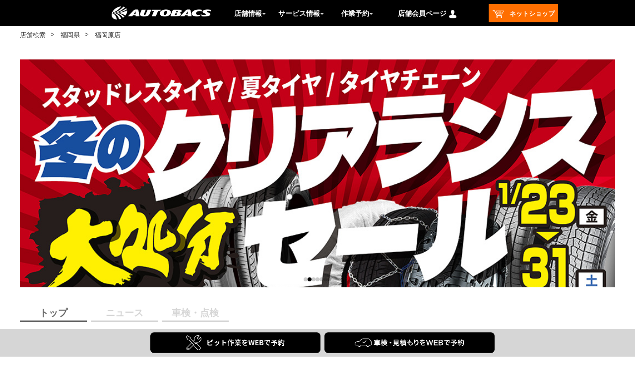

--- FILE ---
content_type: text/html;charset=UTF-8
request_url: https://shop.autobacs.com/ja/retail/shops/510772
body_size: 13926
content:
<!DOCTYPE html>
<html lang="ja">
<head>

	<title>
		&#12458;&#12540;&#12488;&#12496;&#12483;&#12463;&#12473; - &#31119;&#23713;&#21407;&#24215;&#65372;(&#31119;&#23713;&#30476;&#31119;&#23713;&#24066;&#26089;&#33391;&#21306;) - &#12488;&#12483;&#12503;</title>

	<meta http-equiv="Content-Type" content="text/html; charset=utf-8"/>
	<meta http-equiv="X-UA-Compatible" content="IE=edge">
	<meta charset="utf-8">
	<meta name="viewport" content="width=device-width, initial-scale=1, user-scalable=no">
	<meta name="format-detection" content="telephone=no">

	<meta property="og:title" content="&#12458;&#12540;&#12488;&#12496;&#12483;&#12463;&#12473; - &#31119;&#23713;&#21407;&#24215;&#65372;(&#31119;&#23713;&#30476;&#31119;&#23713;&#24066;&#26089;&#33391;&#21306;) - &#12488;&#12483;&#12503;">
	<meta property="og:type" content="website">
	<meta property="og:url" content="https://shop.autobacs.com/ja">
	<meta property="og:site_name" content="AUTOBACS.COM">
	<meta property="og:description" content="">
	<meta property="og:image" content="">
	<meta name="twitter:card" content="summary">
	

	<script src="https://polyfill.io/v3/polyfill.js?features=es5,es6,es7&flags=gated"></script>
	<script src="/_ui/responsive/common/js/swiper.min.js"></script>
	<script src="/_ui/responsive/common/js/ofi.min.js"></script>
	<script src="/_ui/responsive/common/js/custom_swiper.js"></script>
	<script src="/_ui/responsive/common/js/vue.min.js"></script>
	<script src="/_ui/responsive/common/js/custom_tools.js"></script>
	<script src="/_ui/responsive/common/js/axios.min.js"></script>
	<script src="/_ui/responsive/common/js/watcher.js"></script>
	<script src="https://cdnjs.cloudflare.com/ajax/libs/object-fit-images/3.2.4/ofi.min.js"></script>
	<script type="text/javascript" src="/_ui/shared/js/analyticsmediator.js"></script>
	<!--  AB7-3070: Loading tealeaf js file via different enviroments -->
	<script async src="/_ui/responsive/common/js/Tealeaf_PROD.js"></script>
		<!--  start tagmanager datalayer call -->
	



<script>
    

        window.dataLayer = window.dataLayer || [];
        window.dataLayer.push({
          'event' : 'page_view',
          'business_dept': '南日本事業部',
          'sales_dept': '南日本販売子会社',
          'shop': '福岡原店',
          'company': '（株）オートバックス南日本販売　福岡',
		  'shop_code': '510772'
        });

    
</script><script>(function(w,d,s,l,i){w[l]=w[l]||[];w[l].push({'gtm.start':
    new Date().getTime(),event:'gtm.js'});var f=d.getElementsByTagName(s)[0],
    j=d.createElement(s),dl=l!='dataLayer'?'&l='+l:'';j.async=true;j.src=
    'https://www.googletagmanager.com/gtm.js?id='+i+dl;f.parentNode.insertBefore(j,f);
    })(window,document,'script','dataLayer','GTM-P4KB3Z');</script>
<meta name="keywords" content="&#31119;&#23713;&#30476;,&#31119;&#23713;&#24066;&#26089;&#33391;&#21306;,&#24215;&#33303;&#24773;&#22577;,&#31119;&#23713;&#21407;&#24215;,&#12458;&#12540;&#12488;&#12496;&#12483;&#12463;&#12473;,&#12458;&#12540;&#12488;&#12496;&#12483;&#12463;&#12473;,&#36554;&#26908;,&#12458;&#12452;&#12523;&#20132;&#25563;,&#12463;&#12540;&#12509;&#12531;,">
<meta name="description" content="&#31119;&#23713;&#30476;,&#31119;&#23713;&#24066;&#26089;&#33391;&#21306;&#12456;&#12522;&#12450;&#12398;&#12463;&#12523;&#12510;&#12395;&#38306;&#12377;&#12427;&#12371;&#12392;&#12394;&#12425;&#12289;&#12458;&#12540;&#12488;&#12496;&#12483;&#12463;&#12473;&#12395;&#12362;&#20219;&#12379;&#12367;&#12384;&#12373;&#12356;&#12290;&#24403;&#24215;&#12384;&#12363;&#12425;&#12371;&#12381;&#21487;&#33021;&#12394;&#35914;&#23500;&#12394;&#21697;&#25539;&#12360;&#12392;&#12289;&#36554;&#26908;&#12539;&#12479;&#12452;&#12516;&#20132;&#25563;&#12539;&#12458;&#12452;&#12523;&#20132;&#25563;&#12394;&#12393;&#21508;&#31278;&#12469;&#12540;&#12499;&#12473;&#12513;&#12491;&#12517;&#12540;&#12434;&#21462;&#12426;&#25539;&#12360;&#12390;&#30342;&#27096;&#12398;&#12372;&#26469;&#24215;&#12434;&#12362;&#24453;&#12385;&#12375;&#12390;&#12362;&#12426;&#12414;&#12377;&#12290;">
<link rel="canonical" href="" />
	<link rel="shortcut icon" type="image/x-icon" media="all" href="/_ui/responsive/theme-ab7/images/autobacs.ico" />
		<link rel="stylesheet" type="text/css" href="//fonts.googleapis.com/css?family=Open+Sans:400,300,300italic,400italic,600,600italic,700,700italic,800,800italic|Oswald:700" />

<link rel="stylesheet" type="text/css" media="all" href="/_ui/addons/ab7retailaddon/responsive/common/css/ab7retailaddon.css"/>
		<link rel="stylesheet" type="text/css" media="all" href="/_ui/addons/ab7retailaddon/responsive/common/css/reset.css">
		<link rel="stylesheet" type="text/css" media="all" href="/_ui/addons/ab7retailaddon/responsive/common/css/style.css"/>
		
	




  







<!-- add below style to resolve iso unclickable-->
	<style>
		@media only screen and (max-width: 768px) {
			body {
				cursor: pointer;
			}
		}
	</style>
</head>

<body class="page-510772 pageType-Ab7RetailTopPage template-pages-addon--ab7retailaddon-pages-retail-toppage  smartedit-page-uid-510772 smartedit-page-uuid-eyJpdGVtSWQiOiI1MTA3NzIiLCJjYXRhbG9nSWQiOiJhYjdSZXRhaWxDb250ZW50Q2F0YWxvZyIsImNhdGFsb2dWZXJzaW9uIjoiT25saW5lIn0= smartedit-catalog-version-uuid-ab7RetailContentCatalog/Online  language-ja">
<noscript><iframe src="https://www.googletagmanager.com/ns.html?id=GTM-P4KB3Z"
    height="0" width="0"" style=""display:none;visibility:hidden"></iframe></noscript>
<meta name="viewport" content="width=device-width, initial-scale=1, user-scalable=no">

<div class="row no-margin top-header-content-wrapper flex-row">
	<div class="col-xs-12 col-md-12 col-lg-12 no-space row-itme">
		</div>
</div>

<header id="header" class="clearfix">
<div class="yCmsContentSlot ">
<div class="yCmsComponent">
<script
	src="https://ajax.googleapis.com/ajax/libs/jquery/3.2.1/jquery.min.js"></script>

<div class="headerLine">
	<div class="logoAreaBox">
		<div class="logoArea">
			<div class="burgerMenuIcon">
				<p>logoArea</p>
			</div>
			<div class="logoIcon">
				<a href="https://www.autobacs.com/"> <img id="logoIconImg" class="logoIconImg"
					alt="オートバックスドットコム、AUTOBACS.COM">
				</a>
			</div>
			<div class="menuCurrentLocation">
				<a href="/ja/retail"> <img
					id="menuCurrentLocationImg" class="menuCurrentLocationImg">
				</a>
			</div>
		</div>
	</div>
</div>
<nav class="drawer-nav">
	<div class="drawerClose">
		<img id="drawerCloseImg" class="drawerCloseImg">
	</div>
	<div class="drawer-menu">
		<div class="slideBox">
			<div id="slideMenuBlock">
				<div class="myMenuNotlogin">
						<div>
						<a
							href="/ja/login-cdc?url=https://shop.autobacs.com/ja/retail/shops/510772">
								<p>ログイン</p> </a>
							<a
								href="/ja/login-cdc?url=https://shop.autobacs.com/ja/retail/shops/510772">
								<p>新規アカウント登録</p>
							</a>
							
						</div>
					</div>
				<div class="menuHome">
					<ul class="column1">
						<li><a href="/ja/retail">店舗検索</a>
										</li>
								<li><a href="https://www.autobacs.com/store_static/index">店舗案内</a>
										</li>
								<li><a href="https://www.autobacs.com/store_static/store_event">店舗イベント</a>
										</li>
								<li><a href="https://www.shufoo.net/pntweb/categoryShopList/195800/">Webチラシ</a>
										</li>
								<li><a href="https://www.autobacs.com/membership/top.html">会員特典のご案内</a>
										</li>
								<li><a href="https://www.autobacs.com/static_html/shp/app/index.html">オートバックスアプリ</a>
										</li>
								<li><a href="https://www.autobacs.com/static_html/special/top.html">セール・キャンペーン・特集</a>
										</li>
								<li><a href="https://shop.autobacs.com/ja/"
							class="homeTop"> ネットショップ</a></li>
					</ul>
				</div>
				<div class="menuShop">
					<div>
						<p>
							作業予約</p>
					</div>
					<ul class="column1">
						<li><a href="https://yoyaku.autobacs.jp/pit_reserve/top.html">車検予約</a>
										</li>
								<li><a href="https://yoyaku.autobacs.jp/pit_reserve/top.html">作業（オイル交換・タイヤ交換等）予約</a>
										</li>
								<li><a href="https://www.autobacs.com/static_html/srv/qanda/top.html">車検、オイル・タイヤ交換Q & A</a>
										</li>
								</ul>
				</div>
				<div class="menuShop">
					<div>
						<p>
							サービス情報</p>
					</div>
					<ul class="column1">
						<li><a href="https://www.autobacs.com/static_html/srv/top.html">ピットサービスメニュー</a>
								</li>
						<li><a href="https://www.autobacs.com/static_html/srv/syaken/top.html">車検</a>
								</li>
						<li><a href="https://www.autobacs.com/static_html/srv/engineoil/top.html">オイル交換</a>
								</li>
						<li><a href="https://www.autobacs.com/static_html/srv/tire/top.html">タイヤ交換</a>
								</li>
						<li><a href="https://www.autobacs.com/static_html/srv/car_electronics/top.html">カーエレクトロニクス</a>
								</li>
						<li><a href="https://www.autobacs.com/static_html/srv/other/top.html">その他作業</a>
								</li>
						<li><a href="https://www.autobacs.com/static_html/srv/safe_check/top.html">無料安全点検</a>
								</li>
						<li><a href="https://www.autobacs.com/static_html/srv/qanda/top.html">ピットサービスよくある質問</a>
								</li>
						<li><a href="https://www.autobacs.com/static_html/srv/pitmovie/top.html">ピット動画</a>
								</li>
						<li><a href="https://www.autobacs.com/static_html/srv/abguys/top.html">AUTOBACS GUYS</a>
								</li>
						<li><a href="https://www.autobacs.com/static_html/cars/top.html">オートバックスカーズ（クルマ売買）</a>
								</li>
						</ul>
				</div>
			</div>
		</div>
	</div>
</nav>
<nav id="hd_upper">
	<div class="headerTopArea">
		<div class="headerSearchArea">
			<div class="catebox clearfix headerMenuSearch">

				<ul class="headerMenuList">
					<li class="newSitelogoLi">
						<div id="newSitelogo">
							<div>
								<a href="https://www.autobacs.com/"> <img
									alt="オートバックスドットコム、AUTOBACS.COM" id="imgLogo" class="imgLogo">
								</a>
							</div>
						</div>
					</li>
					<li id="storeInformation"
						class="backgroundMenuReserve headerstoreInformation headerReserveMenuLinkB">
						<span>店舗情報</span>
						<img alt="" id="pulldownImgStore" class="pulldownImgStore">

						<ol id="fitPopMenuReserve3" class="headerPullDownList">
							<li><a href="/ja/retail">店舗検索</a>
										</li>
								<li><a href="https://www.autobacs.com/store_static/index">店舗案内</a>
										</li>
								<li><a href="https://www.autobacs.com/store_static/store_event">店舗イベント</a>
										</li>
								<li><a href="https://www.shufoo.net/pntweb/categoryShopList/195800/">Webチラシ</a>
										</li>
								<li><a href="https://www.autobacs.com/membership/top.html">会員特典のご案内</a>
										</li>
								<li><a href="https://www.autobacs.com/static_html/shp/app/index.html">オートバックスアプリ</a>
										</li>
								<li><a href="https://www.autobacs.com/static_html/special/top.html">セール・キャンペーン・特集</a>
										</li>
								</ol>
					</li>
					<li id="fitPopParentGuide"
						class="backgroundMenuReserve fitSearchLiMenuGuide headerReserveMenuLinkB">

						<span>サービス情報</span> <img alt=""
						id="pulldownImgGuide" class="pulldownImgGuide">

						<ol id="fitPopGuide1" class="headerPullDownList">
							<li><a href="https://www.autobacs.com/static_html/srv/top.html">ピットサービスメニュー</a></li>
							<li><a href="https://www.autobacs.com/static_html/srv/syaken/top.html">車検</a></li>
							<li><a href="https://www.autobacs.com/static_html/srv/engineoil/top.html">オイル交換</a></li>
							<li><a href="https://www.autobacs.com/static_html/srv/tire/top.html">タイヤ交換</a></li>
							<li><a href="https://www.autobacs.com/static_html/srv/car_electronics/top.html">カーエレクトロニクス</a></li>
							<li><a href="https://www.autobacs.com/static_html/srv/other/top.html">その他作業</a></li>
							<li><a href="https://www.autobacs.com/static_html/srv/safe_check/top.html">無料安全点検</a></li>
							<li><a href="https://www.autobacs.com/static_html/srv/qanda/top.html">ピットサービスよくある質問</a></li>
							<li><a href="https://www.autobacs.com/static_html/srv/pitmovie/top.html">ピット動画</a></li>
							<li><a href="https://www.autobacs.com/static_html/srv/abguys/top.html">AUTOBACS GUYS</a></li>
							<li><a href="https://www.autobacs.com/static_html/cars/top.html">オートバックスカーズ（クルマ売買）</a></li>
							</ol>
					</li>
					<li id="fitPopParentReserve"
						class="backgroundMenuReserve fitSearchLiMenuReserve headerReserveMenuLinkB">

						<span>作業予約</span> 
								<img alt="" id="pulldownImgMenu" class="pulldownImgMenu">

						<ol id="fitPopMenuReserve2" class="headerPullDownList">
							<li><a href="https://yoyaku.autobacs.jp/pit_reserve/top.html">車検予約</a>
										</li>
								<li><a href="https://yoyaku.autobacs.jp/pit_reserve/top.html">作業（オイル交換・タイヤ交換等）予約</a>
										</li>
								<li><a href="https://www.autobacs.com/static_html/srv/qanda/top.html">車検、オイル・タイヤ交換Q & A</a>
										</li>
								</ol>
					</li>
					<li id="fitPopParentCustomer"
						class="backgroundMenuReserve fitSearchLiMenuCustomer headerReserveMenuLinkB">


						<span>店舗会員ページ</span>
							<img id="headTopImgCustomer0" class="headTopImgCustomer0"
								alt="マイページ">
							<ol id="fitPopMenuCustomer">
								<li><a
									href="/ja/login-cdc?url=https://shop.autobacs.com/ja/retail/shops/510772">
										ログイン</a></li>
								<li><a
									href="/ja/login-cdc?url=https://shop.autobacs.com/ja/retail/shops/510772">新規アカウント登録</a>
								</li>
							</ol>
						</li>
					<li>
					<div id="fitPopParentNetShop" class="headerNetshop">
						<a href="https://shop.autobacs.com/ja/"><span>
									<img id="headerNetshopImg" class="headerNetshopImg"
									alt="ネットショップ"> &nbsp;ネットショップ</span> </a>
					</div>
					</li>
				</ul>
			</div>
		</div>
	</div>
</nav></div></div><div class="row no-margin">
		<div class="yCmsContentSlot">
<div class="yCmsComponent yComponentWrapper">
<div id="headerNotice">
	</div>
</div></div></div>
</header>

<main
			data-currency-iso-code="JPY"
			id="contentsWidth">
			<section class="BreadList  js-retail-breadcrumb">
	<ul>
		<li>
						<a href="/ja/retail">
						店舗検索</a>
						</li>
		<li>
						<a href="/ja/retail/search/prefectures/JP-40">
						福岡県</a>
						</li>
		<li>
						福岡原店</li>
		</ul>
</section>
<a id="skip-to-content"></a>
			<div class="main__inner-wrapper">
				<div class="row no-margin">
			<div class="yCmsContentSlot">
<div class="yCmsComponent yComponentWrapper">
<head>
  <link rel="stylesheet" href="https://unpkg.com/swiper/swiper-bundle.min.css">
  <link rel="stylesheet" href="/_ui/addons/ab7retailaddon/responsive/theme-ab7retail/css/carousel.css">
</head>
<body>
	<!--  <div class="homepage-contents" id="homepage-contents-rotatingimagescomponent_510772">-->
	<div class="swiper-container" id="swiper">
		<div class="swiper-wrapper">
			<div class="swiper-slide">
							<img src="/medias/AB7RetailImage-00079011-ab7RetailMediaFormat?context=[base64]" alt="" class="mainPhoto"/>
						</div>	
					<div class="swiper-slide">
							<img src="/medias/-2xRGB.jpg?context=[base64]" alt="" class="mainPhoto"/>
						</div>	
					<div class="swiper-slide">
							<img src="/medias/-2xRGB.jpg?context=[base64]" alt="" class="mainPhoto"/>
						</div>	
					<div class="swiper-slide">
							<img src="/medias/top-shaken.jpg?context=bWFzdGVyfGltYWdlc3wyNjM3Mjd8aW1hZ2UvanBlZ3xhR0ZoTDJnMFpTODVOREkzTXpZNU9EVXlPVFU0TDNSdmNGOXphR0ZyWlc0dWFuQm58MzM4MWU1ZTZkYjhkZmM0YzdjNmY5ZjU2NTJiMzY1YWFhZDYwNmI3M2NlZjUxYWEwZDdhNjc4ZGQ0NmZlMjU2Yg" alt="" class="mainPhoto"/>
						</div>	
					<div class="swiper-slide">
							<img src="/medias/top-oil.png?context=bWFzdGVyfGltYWdlc3wyOTgyMjh8aW1hZ2UvcG5nfGFESTVMMmhsTlM4NU16YzFNVFF6TURNME9URXdMM1J2Y0Y5dmFXd3VjRzVufDNlOWYwYzY0OWVkMzQxMzEwYmI0ZDZiMTlkNzlhODI5ZmRiYzk2ZTUyMWU0Y2M4YmIwOTY1YjMzODExZDc2ZGY" alt="" class="mainPhoto"/>
						</div>	
					<div class="swiper-slide">
							<img src="/medias/top-recruit.png?context=bWFzdGVyfGltYWdlc3wxMTMzODAwfGltYWdlL3BuZ3xhR0kyTDJneFpTODVNell4TXpJd09UQXlOamcyTDNSdmNGOXlaV055ZFdsMExuQnVad3wzZGQ4OGVjZmRkMmFiZmUzMjRiYzc0ODI1MDRiNDdhY2JiZmE0MmI4OGJlYTkwZWNiYjIwMGM5MjI1MzlmYzEw" alt="" class="mainPhoto"/>
						</div>	
					<div class="swiper-slide" data-swiper-autoplay="5000">
								<img src="/medias/-4-2x-100.jpg?context=[base64] "alt="" class="mainPhoto"/>
							</div>
						</div>
	  <div class="swiper-pagination"></div>		  
	</div>
    <script src="https://unpkg.com/swiper/swiper-bundle.min.js"></script>
    <script src="/_ui/addons/ab7retailaddon/responsive/theme-ab7retail/js/carousel.js"></script>
</body></div><div class="yCmsComponent yComponentWrapper">
<nav class="storeMenu">
	<ul id="storeMenuList">
		<li><a href=""><span class="on">トップ</span></a></li>
		<li><a href="/ja/retail/shops/510772/news"><span>ニュース</span></a></li>
		<li><a href="/ja/retail/shops/510772/inspections"><span>車検・点検</span></a></li>
		</ul>
</div><div class="yCmsComponent yComponentWrapper">
<script type="text/javascript"
	src="/_ui/addons/ab7retailaddon/responsive/common/js/jquery-3.2.1.min.js"></script>
<script>
	"use strict";
	var pageUpdate = function pageUpdate() {
		initFunction();
	};
	if (typeof jQuery == "undefined") {
		window.onload = pageUpdate;
	} else {
		pageUpdate();
	}
	function initFunction(type){
		console.log("");
	}
</script>
<section id="storeBasicInfo" class="storeBasicInfo" data-retail-id="510772">
	<div>
		<div class="storeLogo">
			<img src="/medias/?context=bWFzdGVyfGltYWdlc3wxNTk1OHxpbWFnZS9qcGVnfGFEQTJMMmcyWXk4NU1UQTBOalExTWpJMk5USTJ8OTI3YWI5NTU0OTFkOTY4YmFiNzI3YTEwNTJiYTc0NTk2NzA2NThhMTkzZGQ0Mjk5YTdhMjkwYjc2ZDY2ZDE4ZQ">
			<h1>福岡原店</h1>
		</div>
		<div id="storeAlert" class="storeAlert">			
				<p>
					重要なお知らせ</p>
			
			<ul id="storeAlertList">
				<li><a class="textCutTitle" href="/ja/retail/shops/bulkdelivery/notices/1000000132343?r=510772">「冬のクリアランス大処分セール」開催！1/23～</a></li>
                        <li><a class="textCutTitle" href="/ja/retail/shops/bulkdelivery/notices/1000000107731?r=510772">「社員募集しています！」</a></li>
                        <li><a class="textCutTitle" href="/ja/retail/shops/510772/notices/1000000103168">車検満了日の2ヶ月前から車検が受けられます</a></li>
                        </ul>
			 <p id="storeAlertAndMore" class="storeAlertAndMore">
				<a href="/ja/retail/shops/510772/notices"> もっと見る</a>
			</p>
		</div>
		<div class="storeInfo">
			<table>
				<tr>
					<td>住所</td>
					<td>福岡県福岡市早良区原３－１７－２８</td>
				</tr>
				<tr>
					<td>電話番号</td>
					<td><div class="telNumPc">092-843-1811</div><div class="telNumSp"><a href="tel:092-843-1811">092-843-1811</a></div></td>
				</tr>
				<tr>
					<td>駐車場台数</td>
					<td>30台</td>
				</tr>
			</table>
		</div>
		<div class="mobileMap">
		<div class="storeMap">
			<div id="mapMobile"></div>
		</div>
		<div class="nowLoading">
			<div class="loadingicon">
				<img id="loadingIconImg" class="loadingIconImg">
			</div>
		</div>
		<div class="storeMapRootBtn">
			<a href="tel:092-843-1811" class="callTel">電話をする</a>
			<a href="https://www.google.com/maps/dir/?api=1&destination={オートバックス福岡原店}" target="_blank">
				ルートを見る</a>
			</div>
	</div>
		<div class="storeToriatukai">
			<div class="storeToriatukaiBtnArea dsplayPc">
				<div id="retail-flyer" class="retail-flyer">
					<ul>
						<a href="https://autobacsfukuoka.com/recruit">
								<li>オリジナルwebサイト</li>
							</a>
						<a href="/ja/retail/webflyer/510772" target="_blank"> Shufoo!チラシ</a>
						</ul>
				</div>
			</div>
			<div class="storeToriatukaiBtnArea dsplayMob">
				<div id="retail-flyer" class="retail-flyer">
					<ul>
						<a href="https://autobacsfukuoka.com/recruit">
								<li>
								<span>オリジナル</span>
										WEBサイト</li>
							</a>
						<a href="/ja/retail/webflyer/510772" target="_blank"> Shufoo!チラシ</a>
						</ul>
				</div>
			</div>
		</div>
	</div>
	<div class="pcMap">
		<div class="storeMap">
			<div id="map"></div>
		</div>
		<div class="nowLoading">
			<div class="loadingicon">
				<img id="loadingIconImg" class="loadingIconImg">
			</div>
		</div>
		<div class="storeMapRootBtn">
			<a href="tel:092-843-1811" class="callTel">電話をする</a>
			<a href="https://www.google.com/maps/dir/?api=1&destination={オートバックス福岡原店}" target="_blank">
				ルートを見る</a>
			</div>
	</div>
</section>

<script type="application/ld+json">
  {
    "@context": "https://schema.org/",
    "@type": "Localbusiness",
    "name": "福岡原店",
    "address":{
      "@type":"PostalAddress",
      "streetAddress":"原３－１７－２８",
      "addressLocality":"福岡市早良区",
      "addressRegion":"福岡県",
      "postalCode":"814-0022",
      "addressCountry":"JP"
     },
    "telephone":"+81-092-843-1811",
    "openingHoursSpecification":[
    {
    "@type":"OpeningHoursSpecification",
    "dayOfWeek":[
    "Monday",
    "Tuesday",
    "Wednesday",
    "Thursday",
    "Friday"
    ],
    "opens":"10:00",
    "closes":"19:00"
    }
    ,
    {
    "@type":"OpeningHoursSpecification",
    "dayOfWeek":[
    "Saturday"
    ],
    "opens":"10:00",
    "closes":"19:00"
    }
    ,
    {
    "@type":"OpeningHoursSpecification",
    "dayOfWeek":[
    "Sunday"
    ],
    "opens":"10:00",
    "closes":"19:00"
    }
    ],
    "url":"https://shop.autobacs.com/ja/retail/shops/510772",
    "image":"https://shop.autobacs.com/medias/AB7RetailImage-00079011-ab7RetailMediaFormat?context=[base64]"
  }
</script></div><div class="yCmsComponent yComponentWrapper">
<script type="text/javascript"
	src="/_ui/addons/ab7retailaddon/responsive/common/js/jquery-3.2.1.min.js"></script>
<script type="text/javascript"
	src="/_ui/addons/ab7retailaddon/responsive/common/js/calendar.js"></script>
<section class="storeCalendar">
	<h2>
		<span>営業時間・カレンダー</span>
	</h2>
	<div class="storeCalendarLayout">
		<div class="storeTIme">
			<h3>営業時間</h3>
			<div class="storeTime">
				<table>
					<tbody id="storeTimeTbl">
					</tbody>
				</table>
			</div>
			</div>
		<div class="storeCloseDay">
			<h3>営業カレンダー</h3>
			<div class="calendarTable">
				<div class="arrowLeft"></div>
				<div class="arrowRight"></div>
				<div class="calendars"></div>

			</div>
			<div class="closeDay">
				<ul id=specialDayDescription>
				</ul>
			</div>
			<div class="closeText">
			</div>
		</div>
	</div>
</section>

<section class="serviceInfo">
	<h2>
		<span> サービス・設備情報</span>
	</h2>
	<div class="serviceInfoArea">
		<div>
			<h3>
				併設サービス</h3>
			<div class="serviceIcon">
					<ul>
					<li>
								<img src="/medias/logo-cars-square-BK-line.svg?context=[base64]">
								<div>
									<div>オートバックスカーズ</div>
									<div>車買取・販売</div>
								</div>
							</li>
					</ul>
					</div>
			<h3>
				設備情報</h3>
			<div class="setubiIcon">
					<ul>
						<li>
								  <img src="/medias/icon-Vending.png?context=bWFzdGVyfHJvb3R8MTQ5OXxpbWFnZS9wbmd8YUdVeEwyZ3hZUzg1TXpBd01qQXdNVEk0TlRReUwybGpiMjVmVm1WdVpHbHVaeTV3Ym1jfDIxODE2MzdjNDdjMWVjMzQ4NTY4OWVhYTVjMzRkZTEzNjE5MjI5NTc5MTBmNmFlZThiZDFhZWU0ZTFiZDE0YWY">
								  <p class="setubiIconName">自動販売機</p>
								   </li>
								 <li>
								  <img src="/medias/?context=bWFzdGVyfGltYWdlc3wzNjA2fGltYWdlL2dpZnxhRGM0TDJoallpODVNVEEwTmpRME5UTTRNems0fDI2NTVjZjNmMGJiNzBhYjE2NGViMmRkM2Q5MjAzNTUyOGZhZWU0MWU3ZmI3NDFmMDk3NGYyNGJhZGY1NGQ2YWU">
								  <p class="setubiIconName">キッズコーナー</p>
								   </li>
								 </ul>
					</div>
			</div>
		<div>
			<div class="pitServeice">
                <h3>ピットサービス</h3>
                <ul>
                        <li class="modalIconPitService" id="0100">車検</li>
                        <a class="modalIconPitService" id="0200" href="./510772/inspections">車検費用・特典についてはこちら</a>
                        <li class="modalIconPitService" id="0300">タイヤ・ホイール関連</li>
                        <li class="modalIconPitService" id="0400">メンテナンス関連</li>
                        <li class="modalIconPitService" id="0500">ドレスアップ・チューニング関連</li>
                        <li class="modalIconPitService" id="0600">板金塗装</li>
                        <li class="modalIconPitService" id="0700">オイル・フルード交換関連</li>
                        <li class="modalIconPitService" id="0800">カーオーディオビジュアル関連</li>
                        <li class="modalIconPitService" id="0900">⾞内外リフレッシュ</li>
                        </ul>
                </div>
			<div class="sideNaviMenuSportsPit selected">
                <div class="containerr">
                    <div class="innerr">
                        <section class="modall">
                            <p class="closeBtn">
                                <span>×</span>
                            </p>
                            <div class="iconBlock">
                                    <ul class="popupPitServiceMenu" id="0100">
                                        <li><a href="https://www.autobacs.com/static_html/syaken/index.html">車検</a></li>
                                        <li><a href="https://www.autobacs.com/static_html/shp/maintenance_pack/index.html">メンテナンスパック</a></li>
                                        <li><a href="https://www.autobacs.com/static_html/syaken/hosyou.html">安心3つ星補償</a></li>
                                        </ul>
                                </div>
                            <div class="iconBlock">
                                    <ul class="popupPitServiceMenu" id="0200">
                                        <li><a href="https://www.autobacs.com/static_html/srv/pit.html#pitCheck-1">法定12ヶ月点検</a></li>
                                        <li><a href="https://www.autobacs.com/static_html/srv/pit.html#pitCheck-2">タイヤ点検</a></li>
                                        <li><a href="https://www.autobacs.com/static_html/srv/pit.html#pitCheck-3">エンジンオイル点検</a></li>
                                        <li><a href="https://www.autobacs.com/static_html/srv/pit.html#pitCheck-4">バッテリー点検</a></li>
                                        <li><a href="https://www.autobacs.com/static_html/srv/pit.html#pitCheck-5">ワイパー点検</a></li>
                                        <li><a href="https://www.autobacs.com/static_html/srv/pit.html#pitCheck-6">ライト回り点検</a></li>
                                        </ul>
                                </div>
                            <div class="iconBlock">
                                    <ul class="popupPitServiceMenu" id="0300">
                                        <li><a href="https://www.autobacs.com/static_html/srv/pit.html#pitTire-1">タイヤ・ホイール交換</a></li>
                                        <li><a href="https://www.autobacs.com/static_html/srv/pit.html#pitTire-2">ホイールバランス調整</a></li>
                                        <li><a href="https://www.autobacs.com/static_html/srv/pit.html#pitTire-3">ゴムバルブ交換</a></li>
                                        <li><a href="https://www.autobacs.com/static_html/srv/pit.html#pitTire-4">窒素ガス充填・補充</a></li>
                                        <li><a href="https://www.autobacs.com/static_html/srv/pit.html#pitTire-5">タイヤローテーション</a></li>
                                        <li><a href="https://www.autobacs.com/static_html/srv/pit.html#pitTire-6">タイヤ履き替え</a></li>
                                        <li><a href="https://www.autobacs.com/static_html/srv/pit.html#pitTire-7">パンク修理</a></li>
                                        <li><a href="https://www.autobacs.com/static_html/srv/pit.html#pitTire-8">お持込みタイヤ・ホイール交換</a></li>
                                        <li><a href="https://www.autobacs.com/static_html/shp/tire-storage/top.html">タイヤ保管サービス</a></li>
                                        <li><a href="https://www.autobacs.com/static_html/shp/puncture/top.html">あんしんタイヤ補償</a></li>
                                        </ul>
                                </div>
                            <div class="iconBlock">
                                    <ul class="popupPitServiceMenu" id="0400">
                                        <li><a href="https://www.autobacs.com/static_html/srv/pit.html#pitMaintenance-1">エアーフィルター交換</a></li>
                                        <li><a href="https://www.autobacs.com/static_html/srv/pit.html#pitMaintenance-2">バッテリー交換</a></li>
                                        <li><a href="https://www.autobacs.com/static_html/srv/pit.html#pitMaintenance-3">クーラント交換</a></li>
                                        <li><a href="https://www.autobacs.com/static_html/srv/pit.html#pitMaintenance-4">スパークプラグ交換</a></li>
                                        <li><a href="https://www.autobacs.com/static_html/srv/pit.html#pitMaintenance-5">燃料ライン洗浄</a></li>
                                        <li><a href="https://www.autobacs.com/static_html/srv/pit.html#pitMaintenance-6">ワイパーブレード交換</a></li>
                                        <li><a href="https://www.autobacs.com/static_html/srv/pit.html#pitMaintenance-7">ワイパーゴム交換</a></li>
                                        <li><a href="https://www.autobacs.com/static_html/srv/pit.html#pitMaintenance-8">ブレーキパッド交換</a></li>
                                        <li><a href="https://www.autobacs.com/static_html/srv/pit.html#pitMaintenance-9">ブレーキローター交換</a></li>
                                        <li><a href="https://www.autobacs.com/static_html/srv/pit.html#pitMaintenance-11">ドライブシャフトブーツ交換</a></li>
                                        <li><a href="https://www.autobacs.com/static_html/srv/pit.html#pitMaintenance-12">クラッチ交換</a></li>
                                        <li><a href="https://www.autobacs.com/static_html/srv/pit.html#pitMaintenance-13">ベルト交換</a></li>
                                        </ul>
                                </div>
                            <div class="iconBlock">
                                    <ul class="popupPitServiceMenu" id="0500">
                                        <li><a href="https://www.autobacs.com/static_html/srv/pit.html#pitDressup-2">マフラー取付</a></li>
                                        <li><a href="https://www.autobacs.com/static_html/srv/pit.html#pitDressup-3">ショックアブソーバー交換・スプリング交換</a></li>
                                        <li><a href="https://www.autobacs.com/static_html/srv/pit.html#pitDressup-4">デイランプ取付</a></li>
                                        <li><a href="https://www.autobacs.com/static_html/srv/pit.html#pitDressup-5">レーダー探知機取付</a></li>
                                        <li><a href="https://www.autobacs.com/static_html/srv/pit.html#pitDressup-6">エンジンスターター取付</a></li>
                                        <li><a href="https://www.autobacs.com/static_html/srv/pit.html#pitDressup-7">盗難警報器取付</a></li>
                                        <li><a href="https://www.autobacs.com/static_html/srv/pit.html#pitDressup-8">スポーツシート取付</a></li>
                                        <li><a href="https://www.autobacs.com/static_html/srv/pit.html#pitDressup-9">シートカバー取付</a></li>
                                        <li><a href="https://www.autobacs.com/static_html/srv/pit.html#pitDressup-10">キャリア・ルーフボックス取付</a></li>
                                        <li><a href="https://www.autobacs.com/static_html/srv/pit.html#pitDressup-11">ホーン取付</a></li>
                                        <li><a href="https://www.autobacs.com/static_html/srv/pit.html#pitDressup-12">各種ライト・バルブ交換</a></li>
                                        </ul>
                                </div>
                            <div class="iconBlock">
                                    <ul class="popupPitServiceMenu" id="0600">
                                        <li><a href="https://www.autobacs.com/static_html/srv/pit.html#pitSheetmetal">板金塗装</a></li>
                                        </ul>
                                </div>
                            <div class="iconBlock">
                                    <ul class="popupPitServiceMenu" id="0700">
                                        <li><a href="https://www.autobacs.com/static_html/srv/pit.html#pitOil-1">エンジンオイル交換</a></li>
                                        <li><a href="https://www.autobacs.com/static_html/srv/pit.html#pitOil-2">オイルフィルター交換</a></li>
                                        <li><a href="https://www.autobacs.com/static_html/srv/pit.html#pitOil-3">エンジン内部洗浄</a></li>
                                        <li><a href="https://www.autobacs.com/static_html/srv/pit.html#pitOil-5">オートマチックオイル交換</a></li>
                                        <li><a href="https://www.autobacs.com/static_html/srv/pit.html#pitOil-6">マニュアルミッションオイル交換</a></li>
                                        <li><a href="https://www.autobacs.com/static_html/srv/pit.html#pitOil-7">ブレーキフルード交換</a></li>
                                        </ul>
                                </div>
                            <div class="iconBlock">
                                    <ul class="popupPitServiceMenu" id="0800">
                                        <li><a href="https://www.autobacs.com/static_html/srv/pit.html#pitAudio-1">カーナビ取付</a></li>
                                        <li><a href="https://www.autobacs.com/static_html/srv/pit.html#pitAudio-2">ETC車載器取付</a></li>
                                        <li><a href="https://www.autobacs.com/static_html/srv/pit.html#pitAudio-3">オーディオ取付</a></li>
                                        <li><a href="https://www.autobacs.com/static_html/srv/pit.html#pitAudio-4">ドライブレコーダー取付</a></li>
                                        <li><a href="https://www.autobacs.com/static_html/srv/pit.html#pitAudio-5">スピーカー取付</a></li>
                                        <li><a href="https://www.autobacs.com/static_html/srv/pit.html#pitAudio-6">リアモニター取付</a></li>
                                        <li><a href="https://www.autobacs.com/static_html/srv/pit.html#pitAudio-8">お持込みカーAV取付</a></li>
                                        </ul>
                                </div>
                            <div class="iconBlock">
                                    <ul class="popupPitServiceMenu" id="0900">
                                        <li><a href="https://www.autobacs.com/static_html/srv/pit.html#pitRefresh-1">エアコン消臭除菌</a></li>
                                        <li><a href="https://www.autobacs.com/static_html/srv/pit.html#pitRefresh-2">エアコンフィルター交換</a></li>
                                        <li><a href="https://www.autobacs.com/static_html/srv/pit.html#pitRefresh-3">エアコンガスクリーニング</a></li>
                                        <li><a href="https://www.autobacs.com/static_html/srv/pit.html#pitRefresh-4">ボディーコーティング</a></li>
                                        <li><a href="https://www.autobacs.com/static_html/srv/pit.html#pitRefresh-6">ガラス交換</a></li>
                                        <li><a href="https://www.autobacs.com/static_html/srv/pit.html#pitRefresh-7">ガラスリペア</a></li>
                                        <li><a href="https://www.autobacs.com/static_html/srv/pit.html#pitRefresh-10">ウィンドウフィルム施工</a></li>
                                        <li><a href="https://www.autobacs.com/static_html/srv/pit.html#pitRefresh-11">ヘッドライトポリッシュ</a></li>
                                        <li><a href="https://www.autobacs.com/static_html/srv/pit.html#pitRefresh-12">ヘッドライトコーティング</a></li>
                                        <li><a href="https://www.autobacs.com/static_html/srv/pit.html#pitRefresh-13">車内消臭・除菌</a></li>
                                        <li><a href="https://www.autobacs.com/static_html/srv/pit.html#pitRefresh-14">ルームクリーニング</a></li>
                                        <li><a href="https://www.autobacs.com/static_html/srv/pit.html#pitRefresh-15">ボディーアンダーコーティング</a></li>
                                        <li><a href="https://www.autobacs.com/static_html/srv/pit.html#pitRefresh-16">ハブクリアコーティング</a></li>
                                        </ul>
                                </div>
                            </section>
                    </div>
                </div>
			</div>
			<div class="pitServeiceYoyakuBtn">
				<ul>
					<li>
							<a href="https://pityoyaku.autobacs.com/?p2=510772">
								ピット作業をWEBで予約</a>
						</li>
					<li>
							<a href="https://pityoyaku.autobacs.com/?p10=003&p2=510772">
								車検をWEBで予約</a>
						</li>
					<li>
							<a id="carPurchaseWebAlign" href="https://pityoyaku.autobacs.com/?p10=021&p11=101&p2=510772">
								<img id="carPurchaseWeb" class="carPurchaseWeb">
							</a>
						</li>
				   </ul>
			</div>
			<div class="pitMenuBtn">
			<a class="pitmenu" href="https://www.autobacs.com/pityoyaku/index.html" >WEB予約から当日までの流れ</a>
			</div>
			<div class="setubiIconTire">
				<div class="tireStorage">		
						<h3>
							タイヤ保管サービス</h3>
						<p>タイヤ保管サービスをご利用中のタイヤ交換は、こちらの専用ページからご予約をお願いします。</p>
						<a class="abtTireStorage" href="https://www.autobacs.com/static_html/shp/tire-storage/top.html">タイヤ保管サービスとは</a>
						<ul class="tireStorageBtn">
							<li>
									<a href="https://yoyaku.autobacs.jp/pit_reserve/tirehokan/">
										<span>ご利用中のお客様専用</span>
										タイヤ返却・交換予約</a>
							</li>
						</ul>				
				</div>
			</div>
			</div>
	</div>
</section>
</div><div class="yCmsComponent yComponentWrapper">
<section class="storeNews">
<h2>
            <span> 店舗からのお知らせ</span>
        </h2>
	</section></div><div class="yCmsComponent yComponentWrapper">
<section class="storeNews">
    <div class="storeNewsArea">
			<h3>
				ニュース</h3>
			<div class="storeArticleTag">
				<ul>
					<!-- <a href="">
						 <li>tag</li> 
					</a> -->
				</ul>
			</div>
			<div id="storeArticle" class="storeArticle">
				<ul id="storeArticleList">
					<a href="/ja/retail/shops/510772/news/1000000136712" class="articleUnit">
                        <li>
								<span class="photo">
									<img src="/medias/sekohan-cl.jpg?context=bWFzdGVyfGltYWdlc3wzNjM1ODh8aW1hZ2UvanBlZ3xhRGc1TDJnNVlTODVOREkzTkRBek1EYzVOekV3TDNObGEyOW9ZVzVmWTJ3dWFuQm58YTFhYTFjMGE5ZWJkNTNmZWEwNTA2OWIzNDM1MzQyY2Q2YWRiMzA4NzU2NTk0MTE4ZDBlYTg1NWNkNmI3NGQxOQ" /> 
									
								</span>
								<div>
								<p class="articleDate">
										2026/01/21</p>
									
									<h4 class="textCutTitle">下取・買取増額！「春のクリアランスキャンペーン」1/23～3/8</h4>
									
									<!-- <ul class="storeArticleTag2">
										<li>tag</li>
										<li>tag</li>
									</ul> -->
									
								</div>
								<div class="summary">
								<p class="textCut"> 新品をお買上の際に不要になるアルミホイールやタイヤチェーンの下取りが、今ならお得!!</p>
								</div>
							</li>
						</a>
					<a href="/ja/retail/shops/510772/news/1000000136708" class="articleUnit">
                        <li>
								<span class="photo">
									<img src="/medias/sekohan-cl.jpg?context=bWFzdGVyfGltYWdlc3wzNjM1ODh8aW1hZ2UvanBlZ3xhRGt5TDJobU5pODVOREkzTkRBeU5EZzVPRGcyTDNObGEyOW9ZVzVmWTJ3dWFuQm58ZGZjZmQ3MmM1MDgxMGE4OTQzNzliYzFlYzE0NDZkYmMzYjY1YzhhNWM5OGEzYTBhNWVkZjgxMzM3NWFhOWY3MQ" /> 
									
								</span>
								<div>
								<p class="articleDate">
										2026/01/21</p>
									
									<h4 class="textCutTitle">下取・買取増額！「春のクリアランスキャンペーン」1/23～3/8</h4>
									
									<!-- <ul class="storeArticleTag2">
										<li>tag</li>
										<li>tag</li>
									</ul> -->
									
								</div>
								<div class="summary">
								<p class="textCut">新品をお買上の際に不要になるアルミホイールやタイヤチェーンの下取りが、今ならお得!!</p>
								</div>
							</li>
						</a>
					</ul>
				<div id="storeArticleReadMore" class="readMore">
					<a href="/ja/retail/shops/510772/news"> もっと見る</a>
				</div>
			</div>
		</div>
	</section></div><div class="yCmsComponent yComponentWrapper">
<section class="storeNews">
	</section></div><div class="yCmsComponent yComponentWrapper">
<section class="storeNews">
	<div class="storeSnss">
		<h3>
			店舗SNS</h3>
			<ul>
				<li><a href="https://liff.line.me/1645278921-kWRPP32q/?accountId=xat.0000154355.i4e" target="_blank"> <img src="/medias/?context=bWFzdGVyfGltYWdlc3w3NTE2fGltYWdlL3BuZ3xhR1l5TDJnMVpDODVNVEEwTmpReU5EYzBNREUwfDM4ZTJmYTA3ZDcyMDYxMmFkNGNlMTVjMGQzZGEyNmQ4YjBhYWZiYzljYzJiMzYzZDk5MzVlMWU0YWQ0YmFhNDE">
					</a></li>
				</ul>
		</div>
</section></div><div class="yCmsComponent yComponentWrapper">
<section class="storeNews">
	<div class="saiyou">
		<h3>
			採用情報</h3>
		<ul>
			<li><a href="https://autobacs7.saiyo-job.jp/dsaiyo/t7br/pc_job/list/all/all/all?jobtype=00004%2C00005%2C00006%2C00007%2C00011%2C00013%2C00022%2C00016%2C00020" target="_blank">正社員・パート・アルバイト</a></li>
			</ul>
	</div>
</section></div><div class="yCmsComponent yComponentWrapper">
<section class="autobacsInfo">
	</section></div></div></div>
	
<div class="contentsInner">
	
	<div class="pc-fixedBtn">
		<div class="btn1">
			<!-- ??????-->
			<a href="https://pityoyaku.autobacs.com/?p2=510772" target="_blank"> <img src="/medias/btn-work-reserv.svg?context=[base64]" class="web2"/>			
			</a>
						 
		</div>
		<div class="btn2">
                <a href="https://pityoyaku.autobacs.com/?p10=003&p2=510772" id="storeCTAkt2109btn2" style="pointer-events: auto;">
                    <img src="/medias/btn-syaken-mitsumori-pc.svg?context=[base64]" class="web2"/>
                </a>
            </div>
	</div>
	<!-- SP?????????? -->
	<div id="storeCTAkt2109">
		<div class="btn1">
                <a href="https://pityoyaku.autobacs.com/?p2=510772" id="storeCTAkt2109btn2" style="pointer-events: auto;">
                    <img src="/medias/SP-btn-sagyou-S.svg?context=[base64]" />
                </a>
            </div>
            
            <div class="btn2">
                <a href="https://pityoyaku.autobacs.com/?p10=003&p2=510772" id="storeCTAkt2109btn2" style="pointer-events: auto;">
                    <img src="/medias/btn-syaken-mitsumori-sp.svg?context=[base64]" />
                </a>
            </div>
	</div>
</div>
	</div>
		</main>
		<div id="footer" class="row no-margin">
	<footer>
		<div class="yCmsContentSlot">
<div class="yCmsComponent yComponentWrapper">
<script
	src="https://ajax.googleapis.com/ajax/libs/jquery/3.2.1/jquery.min.js"></script>

<div class="footerBg">
	<div id="fbox" class="clearfix">
		
		<div class="main_footer">
			<div class="bigBox">
				<div class="bigBoxHed accordion_head">
					<span class="bigBoxHedNm">店舗情報</span>
				</div>
				<!-- bigBoxHed -->
				<div class="bigBoxMen">
					<ul class="child accordion">
						<li>
								<a href="https://www.autobacs.com/membership/top.html">会員特典のご案内</a>
								</li>
						<li>
								<a href="https://www.shufoo.net/pntweb/categoryShopList/195800/">Webチラシ</a>
								</li>
						<li>
								<a href="https://www.autobacs.com/store_static/store_event">店舗イベント</a>
								</li>
						<li>
								<a href="https://www.autobacs.com/static_html/shp/app/index.html">オートバックスアプリ</a>
								</li>
						<li>
								<a href="https://www.autobacs.com/store_static/index">店舗情報トップ</a>
								</li>
						<li>
								<a href="https://www.autobacs.com/shop/search/search?pre_url=/store%3f">店舗検索</a>
								</li>
						</ul>
				</div>
				<!-- bigBoxMen -->
			</div>
			<!-- bigBox -->
			<div class="bigBox">
				<div class="bigBoxHed accordion_head">
					<span class="bigBoxHedNm">サービス情報</span>
				</div>
				<!-- bigBoxHed -->
				<div class="bigBoxMen">
					<ul class="child accordion">
						<li>
								<a href="https://www.autobacs.com/static_html/srv/tire/top.html">タイヤ交換</a>
								</li>
						<li>
								<a href="https://www.autobacs.com/static_html/srv/pitmovie/top.html">ピット動画</a>
								</li>
						<li>
								<a href="https://www.autobacs.com/static_html/srv/abguys/top.html">AUTOBACS GUYS</a>
								</li>
						<li>
								<a href="https://www.autobacs.com/static_html/cars/top.html">車の買い取り・販売</a>
								</li>
						<li>
								<a href="https://www.autobacs.com/static_html/srv/engineoil/top.html">オイル交換</a>
								</li>
						<li>
								<a href="https://www.autobacs.com/static_html/syaken/index.html">ピットサービス</a>
								</li>
						<li>
								<a href="https://www.autobacs.com/static_html/srv/car_electronics/top.html">カーエレクトロニクス</a>
								</li>
						<li>
								<a href="https://www.autobacs.com/static_html/srv/other/top.html">その他作業</a>
								</li>
						<li>
								<a href="https://www.autobacs.com/static_html/syaken/index.html">車検</a>
								</li>
						</ul>
				</div>
				<!-- bigBoxMen -->
			</div>
			<!-- bigBox -->
			<div class="bigBox">
				<div class="bigBoxHed accordion_head">
					<span class="bigBoxHedNm">作業予約</span>
				</div>
				<!-- bigBoxHed -->
				<div class="bigBoxMen">
					<ul class="child accordion">
						
							<li>
							<li>
									<a href="https://pityoyaku.autobacs.com/?p10=003" class="openAnotherTabB14" target="_blank">車検予約</a>
								</li>
								<li>
									<a href="https://pityoyaku.autobacs.com/" class="openAnotherTabB14" target="_blank">作業予約トップ</a>
								</li>
								<li>
									<a href="https://pityoyaku.autobacs.com/" class="openAnotherTabB14" target="_blank">作業（オイル交換・タイヤ交換等）予約</a>
								</li>
								<li>
									<a href="https://www.autobacs.com/static_html/srv/qanda/top.html">オイル・タイヤ交換、車検に関するよくある質問</a>
								</li>
								</li>
						
					</ul>
				</div>
				<!-- bigBoxMen -->
			</div>
			<!-- bigBox -->
			<div class="bigBox">
				<div class="bigBoxHed accordion_head">
					<span class="bigBoxHedNm">インフォメーション</span>
				</div>
				<!-- bigBoxHed -->
				<div class="bigBoxMen">
					<ul class="child accordion">
						<li>
								<a href="https://www.autobacs.com/static_html/fleet/houjin_info/top.html">法人販売について</a>
								</li>
						<li>
								<a href="https://shop.autobacs.com/ja/feature/knowledge">クルマの基礎知識</a>
								</li>
						<li>
								<a href="https://arta.autobacs.com/" class="openAnotherTabB14" target="_blank">ARTA</a>
									
								</li>
						<li>
								<a href="https://www.autobacs.com/static_html/shp/award/top.html">オートバックスアワード</a>
								</li>
						<li>
								<a href="https://www.autobacs.com/static_html/srv/car_electronics/4002/top.html">ドライブレコーダー取り付け</a>
								</li>
						<li>
								<a href="https://www.autobacs.com/shop/sms/cancel">SMS配信停止</a>
								</li>
						</ul>
				</div>
				<!-- bigBoxMen -->
			</div>
			<!-- bigBox -->
		</div>
	</div>
	<div class="main_footer_sns">
		    <ul>
		    <li><p><a href="" target="_blank"><img id="YoutubeIconEntry"></a></p></li>
		    <li><p><a href="" target="_blank"><img id="TwitterIconEntry"></a></p></li>
		    <li><p><a href="" target="_blank"><img id="InstagramIconEntry"></a></p></li>
		    <li><p><a href="" target="_blank"><img id="FacebookIconEntry"></a></p></li>
		    </ul>
		</div>
	<!--/fbox-->
</div>
<div class="ft_underFlineBg">
	<div id="ft_underFline">
		<ul class="clearfix">
			</ul>
	</div>
</div>
<div class="copyBg">
	<div id="copy">
		<p>
			<img id="logo2IconImg" class="logo2IconImg" alt="AUTOBACS ロゴ">
		</p>
		<p>
			Copyright (C) AUTOBACS SEVEN CO.,LTD. All Rights Reserved.</p>
	</div>
</div></div></div></footer>
</div>
<form name="accessiblityForm">
	<input type="hidden" id="accesibility_refreshScreenReaderBufferField" name="accesibility_refreshScreenReaderBufferField" value=""/>
</form>
<div id="ariaStatusMsg" class="skip" role="status" aria-relevant="text" aria-live="polite"></div>

<script type="text/javascript">
		/*<![CDATA[*/
		
		var ACC = { config: {} };
			ACC.config.contextPath = '';
			ACC.config.encodedContextPath = '\/ja';
			ACC.config.commonResourcePath = '\/_ui\/responsive\/common';
			ACC.config.themeResourcePath = '\/_ui\/responsive\/theme-ab7';
			ACC.config.siteResourcePath = '\/_ui\/responsive\/site-ab7';
			ACC.config.rootPath = '\/_ui\/responsive';
			ACC.config.CSRFToken = 'iHOTUqYYvbEXoTx-jDlHFuSckdD3DtFSulFjyLH5yczWWWlTuEeqZpMt2Nc6kA8YtRRzdYepvLGVPed_iWBS_YOd__vlbls1';
			ACC.pwdStrengthVeryWeak = '非常に弱い';
			ACC.pwdStrengthWeak = '弱い';
			ACC.pwdStrengthMedium = '中';
			ACC.pwdStrengthStrong = '強い';
			ACC.pwdStrengthVeryStrong = '非常に強い';
			ACC.pwdStrengthUnsafePwd = 'password.strength.unsafepwd';
			ACC.pwdStrengthTooShortPwd = '短すぎます';
			ACC.pwdStrengthMinCharText = '最低 %d 文字';
			ACC.accessibilityLoading = '読み込んでいます...しばらくお待ちください...';
			ACC.accessibilityStoresLoaded = '店舗が読み込まれました';
			ACC.config.googleApiKey='AIzaSyC5OYrCYVcdcpiyv3Y8iykdEQzsyAxAfJk';
			ACC.config.cdcurl='https:\/\/cdns.us1.gigya.com\/js\/gigya.js?apikey=4_FFRLWqn18bSOo-YbPWKyVQ';
			ACC.config.googleApiVersion='3.7';
			
			ACC.config.missProductImageUrl = '\/_ui\/responsive\/theme-ab7\/images\/missing-image-jp.png';

			
			ACC.autocompleteUrl = '\/ja\/search\/autocompleteSecure';

			
			ACC.config.loginUrl = '\/ja\/login';

			
			ACC.config.authenticationStatusUrl = '\/ja\/authentication\/status';

			
		/*]]>*/
	</script>
	<script type="text/javascript">
	/*<![CDATA[*/
	ACC.addons = {};	//JS namespace for addons properties

	
		ACC.addons['assistedservicepromotionaddon'] = [];
		
		ACC.addons['feedbackaddon'] = [];
		
		ACC.addons['googletagmanageraddon'] = [];
		
		ACC.addons['ab7retailaddon'] = [];
		
		ACC.addons['orderselfserviceaddon'] = [];
		
		ACC.addons['ab7stocknotificationaddon'] = [];
		
		ACC.addons['estampservice'] = [];
		
		ACC.addons['wcaaddon'] = [];
		
		ACC.addons['tpointaddon'] = [];
		
		ACC.addons['consignmenttrackingaddon'] = [];
		
		ACC.addons['wishlistaddon'] = [];
		
		ACC.addons['storelocatorsearchaddon'] = [];
		
		ACC.addons['ab7cms'] = [];
		
		ACC.addons['paymentmethodaddon'] = [];
		
		ACC.addons['smarteditaddon'] = [];
		
		ACC.addons['customerticketingaddon'] = [];
		
		ACC.addons['assistedservicestorefront'] = [];
		
				ACC.addons['assistedservicestorefront']['asm.timer.min'] = 'min';
			
		ACC.addons['matchingsearchaddon'] = [];
		
		ACC.addons['ordermanagementaddon'] = [];
		
		ACC.addons['ab7bundleaddon'] = [];
		
	/*]]>*/
</script>
<script type="text/javascript" src="/_ui/shared/js/generatedVariables.js"></script>
	<script type="text/javascript" src="/_ui/addons/ab7retailaddon/responsive/common/js/jquery-3.2.1.min.js"></script>

	  	<script type="text/javascript" src="/wro/all_responsive.js"></script>
	  	<script type="text/javascript" src="/wro/addons_responsive.js"></script>
	  	
	  	<script type="text/javascript" src="/_ui/addons/ab7retailaddon/responsive/common/js/ab7retailaddon.js"></script>
	  	<script type="text/javascript" src="/_ui/addons/ab7retailaddon/responsive/common/js/readmore.js"></script>
		<script type="text/javascript" src="/_ui/addons/ab7retailaddon/responsive/common/js/script.js"></script>
		<script type="text/javascript" src="/_ui/addons/ab7retailaddon/responsive/common/js/retailsearch.js"></script>
		<script type="text/javascript" src="/_ui/addons/ab7retailaddon/responsive/common/js/retailtop.js"></script>
		<script type="text/javascript" src="/_ui/addons/ab7retailaddon/responsive/common/js/header.js"></script>
		
	<!-- <addonScripts:addonScripts/> -->

</body>

</html>


--- FILE ---
content_type: image/svg+xml;charset=UTF-8
request_url: https://shop.autobacs.com/_ui/addons/ab7retailaddon/responsive/common/img/icon_syaken.svg
body_size: 1302
content:
<svg xmlns="http://www.w3.org/2000/svg" width="36.433" height="17.875" viewBox="0 0 36.433 17.875"><g transform="translate(-822.41 0.59)"><g transform="translate(823)"><path d="M256.926,478.806h10.911a4.894,4.894,0,0,1,4.164,2.3l2.343,3.728a5.825,5.825,0,0,1,.894,3.1v3.98a1.731,1.731,0,0,1-1.73,1.729h-3a3.919,3.919,0,0,1-1.152,2,3.885,3.885,0,0,1-5.289,0,3.914,3.914,0,0,1-1.152-2H252.539a3.914,3.914,0,0,1-1.152,2,3.886,3.886,0,0,1-5.289,0,3.914,3.914,0,0,1-1.152-2h-4.413a1.731,1.731,0,0,1-1.729-1.729V489a3.31,3.31,0,0,1,2.572-3.238l7.257-1.68,2.993-3.052A7.469,7.469,0,0,1,256.926,478.806Zm16.581,13.66a.55.55,0,0,0,.55-.549v-3.98a4.646,4.646,0,0,0-.713-2.474L271,481.734a3.72,3.72,0,0,0-3.165-1.748H256.926a6.282,6.282,0,0,0-4.457,1.872l-3.113,3.174a.59.59,0,0,1-.288.162l-7.424,1.719A2.135,2.135,0,0,0,239.984,489v2.916a.549.549,0,0,0,.549.549h4.916a.59.59,0,0,1,.588.539,2.715,2.715,0,0,0,5.412,0,.59.59,0,0,1,.588-.539h11.382a.59.59,0,0,1,.588.539,2.715,2.715,0,0,0,5.412,0,.59.59,0,0,1,.588-.539Z" transform="translate(-239.394 -479.396)" fill="#fff"/><path d="M266.982,491.4a.59.59,0,0,1-.417-.173l-2.378-2.378a.59.59,0,0,1,.834-.834l1.961,1.961,4.569-4.569a.59.59,0,0,1,.834.834l-4.986,4.986A.59.59,0,0,1,266.982,491.4Z" transform="translate(-248.341 -481.676)" fill="#fff"/></g></g></svg>

--- FILE ---
content_type: image/svg+xml
request_url: https://shop.autobacs.com/medias/logo-cars-square-BK-line.svg?context=bWFzdGVyfGltYWdlc3w1MjI1fGltYWdlL3N2Zyt4bWx8YURFd0wyZzVPUzg1TWpVek1ERXpOelE1Tnprd0wyeHZaMjlmWTJGeWMxOXpjWFZoY21WZlFrdGZiR2x1WlM1emRtY3xiZTgyYjg2ODhjYmY3NWM0ZDg3YjU4NTUzOGI2OTEzNjRiYjBiZDMwMTg1ZmQ0YWI4YmQ0ZTk1NjU4YzY2NTZl
body_size: 5225
content:
<?xml version="1.0" encoding="UTF-8"?>
<svg id="_レイヤー_2" data-name="レイヤー 2" xmlns="http://www.w3.org/2000/svg" viewBox="0 0 103.36 89.01">
  <defs>
    <style>
      .cls-1 {
        fill-rule: evenodd;
      }

      .cls-1, .cls-2 {
        fill: #231815;
      }

      .cls-1, .cls-2, .cls-3 {
        stroke-width: 0px;
      }

      .cls-3 {
        fill: #fff;
      }
    </style>
  </defs>
  <g id="_レイヤー_" data-name="&amp;lt;レイヤー&amp;gt;">
    <g>
      <rect class="cls-2" width="103.36" height="89.01"/>
      <rect class="cls-3" x="1.31" y="1.33" width="100.75" height="86.35"/>
      <g>
        <rect class="cls-2" x="8.51" y="69.07" width="86.34" height="1.2"/>
        <g>
          <g>
            <path class="cls-1" d="m60.8,8.53c-7.6,10.15-18.82,18.06-30.5,21.35,4.07-11.42,17.45-20.71,30.5-21.35Z"/>
            <path class="cls-1" d="m53.57,51.07c-1.96-10.52-9.35-18.32-20.51-20.9-.03-.01-.04-.03-.03-.07.01-.03.04-.06.08-.07,12.94-2.58,25.69-10.38,34.9-20.9,2.06.49,3.91,1.25,5.51,2.24-10.43,9.83-23.71,16.77-36.95,18.66-.04,0-.08.03-.09.07-.01.04,0,.06.04.07,11.94,1.88,20.45,8.82,24.1,18.66-2.28.99-4.65,1.75-7.05,2.24Z"/>
            <path class="cls-1" d="m66.58,45.6c-5.24-8.51-14.43-14.2-26.49-15.43-.03,0-.05-.03-.04-.07.01-.03.05-.06.09-.07,12.91-1.24,26.01-6.92,37.12-15.43.89,1.08,1.61,2.28,2.14,3.58-11.06,6.81-23.33,11.13-35.36,11.86-.04,0-.07.03-.08.07-.01.04,0,.06.04.07,11.52.73,20.82,5.04,27.19,11.85-1.42,1.3-2.97,2.5-4.6,3.58Z"/>
            <path class="cls-1" d="m74.46,38.6c-6.73-4.94-15.39-7.95-25.58-8.43-.03,0-.05-.03-.04-.07.01-.03.05-.06.09-.07,10.52-.48,21.25-3.49,31.38-8.43.37,2.61.08,5.48-.96,8.49-1.04,3.02-2.73,5.89-4.89,8.5Z"/>
            <path class="cls-1" d="m30.15,30.34c9.41,3.29,15.19,11.2,15.79,21.35-12.6-.64-19.59-9.94-15.79-21.35Z"/>
          </g>
          <g>
            <path class="cls-2" d="m85.41,56.85c-.35-.08-1.41-.25-2.96-.25-5.16,0-7.36,2.22-7.52,4.29,0,1.68,1.88,2.64,4.42,2.82,1.15.08,2.37.01,3.5-.24l1.6-1.63c-1.03.25-2.3.39-3.35.2-1.03-.15-1.76-.62-1.76-1.45,0-.17.05-.36.11-.54.65-1.49,2.29-1.9,3.58-1.92.77-.02,1.65.06,2.39.32v-1.61Z"/>
            <path class="cls-1" d="m48.9,60.45c-.6,1.44-1.39,1.86-2.26,1.77-.55-.07-.92-.39-.92-1.05,0-.31.06-.67.2-1.11.42-1.34,1.16-2.23,2.42-2.07.61.08.88.54.88,1.12,0,.39-.11.85-.31,1.34Zm.08-3.81c-.96-.08-4.42-.2-6.34,1.78-.58.59-.96,1.39-.96,2.23,0,1.52,1.36,2.79,4.23,3.05,3.76.35,6.34-1.22,7.07-2.94.17-.4.26-.81.26-1.21,0-1.32-1.03-2.67-4.25-2.91Z"/>
            <path class="cls-1" d="m53,62.39c.7-1.71,1.97-4.66,1.97-4.66.22-.52.79-.93,1.33-.94h5.27c2.88,0,3.13.89,2.76,1.77-.44,1.07-1.92,1.38-2.47,1.4-.02,0-.02,0,0,.01,1.51.3,2.22.83,1.72,2.03-.49,1.19-2.86,1.58-5.1,1.58h-4.77c-.6,0-.98-.49-.7-1.19Zm5.99-2.73h-.65l.64-1.52h.85c.6,0,.84.28.62.8-.22.52-.76.71-1.46.71Zm-.37.87c.54,0,1.19.19.91.87-.25.6-.86.77-1.63.77h-.62l.7-1.64h.65Z"/>
            <path class="cls-2" d="m89.76,56.69c.49-.07,1.33-.11,2.12-.07.97.03,2.01.11,2.97.33v1.59c-.79-.37-1.51-.51-2.39-.52-1,0-1.49.2-1.64.49-.28.5.54.81.87.95.96.41,3.05.96,2.56,2.44-.6,1.74-4.32,1.8-6.05,1.83-1.01.02-1.96-.02-2.97-.24l-.18-1.76c.98.33,1.88.52,2.92.53.95,0,1.64-.2,1.71-.71.14-.98-3.8-1.14-3.32-3.06.31-1.24,2.26-1.71,3.4-1.8Z"/>
            <path class="cls-2" d="m16.53,61.34v-2.97l-2.02,2.97h2.02Zm-8,2.24l5.92-6.13c.63-.63,1.45-.84,2.12-.85h1.79c.66,0,1.07.57,1.17,1.12l1.04,5.85h-4.03v-1.07h-2.81l-.72,1.07h-4.47Z"/>
            <polygon class="cls-2" points="39.85 58.15 42.12 58.15 42.7 56.78 33.6 56.78 33.03 58.15 35.65 58.15 33.34 63.58 37.54 63.58 39.85 58.15"/>
            <path class="cls-2" d="m31.08,61.09c-.64,1.52-1.74,2.67-6.05,2.67-2.39,0-4.03-.87-4.03-2.17,0-.24.04-.51.17-.81l1.69-3.99h4.2l-1.76,4.15c-.08.21-.21.42-.21.65,0,.33.17.59.69.64.88.08,1.18-.59,1.36-1l1.88-4.44h3.85l-1.8,4.3Z"/>
            <path class="cls-2" d="m70.8,61.34v-2.97l-2.02,2.97h2.02Zm-8,2.24l5.92-6.13c.63-.63,1.45-.84,2.12-.85h1.79c.66,0,1.07.57,1.17,1.12l1.04,5.85h-4.03v-1.07h-2.81l-.72,1.07h-4.47Z"/>
          </g>
        </g>
        <g>
          <g>
            <path class="cls-2" d="m40.42,75.4c-.35-.08-1.41-.25-2.95-.25-5.15,0-7.35,2.22-7.51,4.28,0,1.68,1.87,2.63,4.42,2.82,1.15.08,2.36.01,3.49-.23l1.6-1.63c-1.03.26-2.3.39-3.35.2-1.03-.15-1.76-.62-1.76-1.45,0-.17.05-.36.11-.53.65-1.49,2.28-1.9,3.57-1.92.77-.02,1.64.06,2.39.31v-1.6Z"/>
            <path class="cls-2" d="m68.33,75.17c.49-.07,1.33-.11,2.12-.07.97.03,2,.1,2.96.33v1.59c-.78-.37-1.51-.52-2.39-.52-1,0-1.49.2-1.63.49-.28.5.53.81.87.95.96.41,3.05.96,2.55,2.44-.6,1.74-4.31,1.8-6.04,1.83-1.01.02-1.96-.02-2.96-.24l-.18-1.76c.98.33,1.88.52,2.92.53.95,0,1.64-.2,1.71-.71.14-.97-3.79-1.14-3.32-3.06.31-1.24,2.25-1.71,3.39-1.8Z"/>
            <path class="cls-2" d="m46.87,79.87v-2.97l-2.01,2.97h2.01Zm-7.99,2.24l5.92-6.12c.63-.63,1.45-.83,2.12-.83h1.78c.66,0,1.07.56,1.17,1.11l1.04,5.84h-4.03v-1.06h-2.81l-.72,1.06h-4.47Z"/>
          </g>
          <path class="cls-2" d="m58.15,76.1l.58.02c.65,0,1.55.4,1.2,1.57-.24.77-.93,1.14-1.59,1.25-.26.05-.9.41-.67.91l.97,2.23h3.89l-1.58-2.77c1.09-.29,2.9-.61,3.31-1.98.61-2.01-4.2-2.04-5.15-2.04h-4.61l-2.88,6.79h3.99l2.54-5.98Z"/>
        </g>
      </g>
    </g>
  </g>
</svg>

--- FILE ---
content_type: image/svg+xml;charset=UTF-8
request_url: https://shop.autobacs.com/_ui/addons/ab7retailaddon/responsive/common/img/commonData/page_icon/kaitori_buttton.svg
body_size: 8605
content:
<svg xmlns="http://www.w3.org/2000/svg" width="193" height="33.25" viewBox="0 0 193 33.25">
  <g id="sp_btn" transform="translate(-86 -6)">
      <g id="group_6634" data-name="group 6634" transform="translate(-3.37)">
        <g id="group_267" data-name="group 267" transform="translate(-739 -91)">
          <path id="path_9688" data-name="path 9688" d="M11.745-9.72H9.855v-1.035h1.89Zm-3.375,0H6.555v-1.035H8.37Zm-3.3,0H3.27v-1.035h1.8Zm8.4-2.37H1.62V-8.4H13.47ZM4.23-3.075H10.8v.75H4.23Zm0-1.8H10.8v.75H4.23Zm0-1.785H10.8v.735H4.23ZM12.675-1.2V-7.785H2.43V-1.2H4.74A18.246,18.246,0,0,1,.57.06,12.057,12.057,0,0,1,1.89,1.365,18.9,18.9,0,0,0,6.675-.615L5.37-1.2H9.555L8.34-.42a32.1,32.1,0,0,1,4.215,1.74L14.49.435C13.44-.03,11.715-.69,10.125-1.2Zm9.585-9.015h.525v1.17H27.21a17.013,17.013,0,0,1-1.29,4.47,18.088,18.088,0,0,1-1.38-4.44l-1.71.345a21.253,21.253,0,0,0,2.025,5.94A8.132,8.132,0,0,1,22.26-.345ZM18.405-4.1h2.13v1.35c-.72.09-1.44.195-2.13.285Zm0-3.09h2.13v1.5h-2.13Zm2.13-3.03V-8.79h-2.13v-1.425Zm7.47-.63-.3.045H23.22v-1.065H15.69v1.65h1.02V-2.25c-.51.06-.975.105-1.38.15l.345,1.785c1.38-.21,3.135-.48,4.86-.78V1.3H22.26V-.105a7.135,7.135,0,0,1,.99,1.3A10.276,10.276,0,0,0,25.92-1.1,9.463,9.463,0,0,0,28.5,1.2,6.475,6.475,0,0,1,29.73-.27,8.251,8.251,0,0,1,27.015-2.7a19.91,19.91,0,0,0,2.16-7.86ZM33.315-6.3A12.545,12.545,0,0,0,36.57-9.12V-6.7h1.755V-9.06A12.464,12.464,0,0,0,41.67-6.3ZM34.95-.525v-.63h5.04v.63Zm0-2.49h5.04v.63H34.95Zm5.04-1.23H34.95v-.6h5.04Zm4.2-5.25V-11.04H38.325V-12.7H36.57v1.665H30.825v1.545H34.86a11.7,11.7,0,0,1-4.455,2.7,7.467,7.467,0,0,1,1.11,1.38A12.612,12.612,0,0,0,33.21-6.24V-.525H30.735v1.56h13.56V-.525h-2.46V-6.21a10.7,10.7,0,0,0,1.575.735A6.762,6.762,0,0,1,44.565-6.9,12.187,12.187,0,0,1,39.96-9.495Zm3.66,0h9.225V-7.44H58.92v-3.75H53.43v-1.5H51.54v1.5H46.1v3.75H47.85Zm5.565,6.54H57.54v-1.68H53.415V-6.51h3.21V-8.2h-8.25v1.7H51.57v5.295A4.038,4.038,0,0,1,49.53-3.57c.135-.6.24-1.23.33-1.905L48-5.655C47.73-3.09,46.995-1.02,45.375.18a10.923,10.923,0,0,1,1.47,1.215A7.518,7.518,0,0,0,48.84-1.44c1.38,2.13,3.435,2.58,6.195,2.58h3.75a6.67,6.67,0,0,1,.63-1.815c-1.005.045-3.48.045-4.29.045a15.5,15.5,0,0,1-1.71-.09ZM67.29-12.03,65.31-12.2a8.339,8.339,0,0,1-.3,1.725h-.72a19.518,19.518,0,0,1-2.64-.18v1.755c.825.06,1.92.09,2.535.09h.195a14.721,14.721,0,0,1-3.315,4.14l1.6,1.2a17.271,17.271,0,0,1,1.4-1.65A3.654,3.654,0,0,1,66.4-6.15a1.154,1.154,0,0,1,1.05.51c-1.71.885-3.51,2.085-3.51,4s1.74,2.5,4.1,2.5A37.523,37.523,0,0,0,72.285.615l.06-1.935a24.538,24.538,0,0,1-4.26.42c-1.47,0-2.175-.225-2.175-1.05,0-.75.6-1.335,1.725-1.98-.015.66-.03,1.38-.075,1.83h1.8c-.015-.69-.045-1.8-.06-2.64.915-.42,1.77-.75,2.445-1.02.51-.2,1.305-.495,1.785-.63l-.75-1.74c-.555.285-1.08.525-1.665.78-.615.27-1.245.525-2.025.885A2.031,2.031,0,0,0,67.1-7.62a5.083,5.083,0,0,0-1.695.3,10.473,10.473,0,0,0,.855-1.53,44.683,44.683,0,0,0,4.89-.375l.015-1.74a37.975,37.975,0,0,1-4.245.435A14.352,14.352,0,0,0,67.29-12.03ZM77.415,0H80.13l1.215-5.49c.18-.87.33-1.725.48-2.58h.06c.135.855.3,1.71.48,2.58L83.61,0h2.76l2.055-11.115h-2.1l-.885,5.43c-.165,1.155-.33,2.34-.5,3.54H84.87c-.24-1.2-.465-2.4-.705-3.54l-1.275-5.43h-1.9l-1.29,5.43c-.24,1.155-.48,2.34-.705,3.54h-.06c-.165-1.2-.345-2.37-.51-3.54l-.885-5.43h-2.25ZM90.09,0h6.975V-1.86H92.31V-4.83h3.9V-6.69h-3.9V-9.255H96.9v-1.86H90.09Zm9.225,0h3.96c2.445,0,4.305-1.035,4.305-3.27a2.524,2.524,0,0,0-2.085-2.625V-5.97a2.518,2.518,0,0,0,1.515-2.4c0-2.07-1.74-2.745-4.02-2.745H99.315Zm2.22-6.585V-9.4h1.32c1.335,0,2,.39,2,1.365,0,.885-.615,1.455-2.025,1.455Zm0,4.875V-4.95h1.545c1.53,0,2.34.465,2.34,1.545,0,1.155-.825,1.695-2.34,1.695Zm7.665-8.58.195,2.055c1.74-.375,4.8-.7,6.21-.855a6,6,0,0,0-2.235,4.635c0,3.255,2.97,4.935,6.12,5.145l.705-2.055c-2.55-.135-4.86-1.02-4.86-3.5a4.558,4.558,0,0,1,3.18-4.2,15.583,15.583,0,0,1,2.9-.21l-.015-1.92c-1.065.045-2.7.135-4.245.27-2.745.225-5.22.45-6.48.555C110.385-10.335,109.8-10.3,109.2-10.29ZM119.265-7.8l-1.11.465a11.573,11.573,0,0,1,1.17,2.085l1.14-.51A18.619,18.619,0,0,0,119.265-7.8Zm1.68-.69-1.1.51a13.2,13.2,0,0,1,1.23,2.025l1.125-.54A22.438,22.438,0,0,0,120.945-8.49Zm15.21,1.365-.33.12h-2.37l.36-.585c-.345-.165-.795-.33-1.29-.525a24.73,24.73,0,0,0,3.465-2.85l-1.275-1-.4.1h-8.97v1.635h7.245a15.615,15.615,0,0,1-1.9,1.41c-.84-.315-1.68-.6-2.355-.84l-.885,1.35c.96.36,2.175.84,3.285,1.305H123.9v1.7h5.925V-.7c0,.225-.09.285-.375.3-.3,0-1.41,0-2.295-.03a6.075,6.075,0,0,1,.645,1.71A9.372,9.372,0,0,0,130.755,1c.72-.255.93-.705.93-1.65V-5.31h3.165a18.957,18.957,0,0,1-1.17,1.845l1.53.885a19.981,19.981,0,0,0,2.4-3.915Zm3.075,3.2a10.906,10.906,0,0,1-.795,3.48A8.816,8.816,0,0,1,139.8.2a13.868,13.868,0,0,0,.9-3.87Zm3.345.33A15.266,15.266,0,0,1,143.46-.7l1.41-.495a17.107,17.107,0,0,0-.975-2.82Zm4.68-6.57a17.2,17.2,0,0,0,.735-2.145l-1.83-.39a11.943,11.943,0,0,1-2.475,4.995l-.105-.18-1.26.555c.18.315.36.675.525,1.035l-1.515.06a48.287,48.287,0,0,0,2.865-4.065l-1.515-.63a23.453,23.453,0,0,1-1.38,2.46c-.15-.195-.33-.42-.525-.63.54-.84,1.155-2,1.695-3.03l-1.575-.555a19.827,19.827,0,0,1-1.1,2.61l-.36-.315-.84,1.23a14.131,14.131,0,0,1,1.8,2.055c-.225.33-.465.645-.69.93l-1.11.045.15,1.56,2.22-.15V1.32h1.575V-4.845l.855-.06a8.168,8.168,0,0,1,.21.81l1.35-.63a11.947,11.947,0,0,0-1.17-2.8,11.463,11.463,0,0,1,1.41.99,12.358,12.358,0,0,0,1.275-1.935h4.14c-.165,5.115-.39,7.305-.84,7.77a.74.74,0,0,1-.63.255c-.4,0-1.26,0-2.205-.09a4.264,4.264,0,0,1,.6,1.8,14.319,14.319,0,0,0,2.34-.045A1.859,1.859,0,0,0,151.32.39c.63-.8.84-3.165,1.035-9.735.015-.225.015-.825.015-.825Zm1.7,6.855A14.108,14.108,0,0,0,147-6.675l-1.425.72A14.17,14.17,0,0,1,147.4-2.49Z" transform="translate(869 119)" fill="#fff"/>
        </g>
      </g>
      <g id="group_6637" data-name="group 6637" transform="translate(-976.251 -62.25)">
        <path id="frontObject_1" data-name="frontObject 1" d="M-6335.476,474.787h-.008l-2.592-.026a3.719,3.719,0,0,0,.185-1.16c0-.118,0-.231-.015-.338l1.681.017v-6.133l-3.288-4.646h-12.217l-4.75,4.929a.817.817,0,0,1-.125.1l-3.894,2.59v2.911l2.822.029a3.788,3.788,0,0,0-.039.538,3.744,3.744,0,0,0,.126.963l-3.666-.037a.753.753,0,0,1-.742-.75v-4.056a.747.747,0,0,1,.333-.624l4.161-2.767,4.915-5.1a.757.757,0,0,1,.54-.23h12.925a.749.749,0,0,1,.611.318l3.652,5.159a.743.743,0,0,1,.137.433v7.127a.738.738,0,0,1-.224.533A.75.75,0,0,1-6335.476,474.787Zm-9.713-.1h0l-5.213-.053a3.73,3.73,0,0,0,.146-1.036,3.767,3.767,0,0,0-.029-.463l4.958.05a3.825,3.825,0,0,0-.023.413,3.7,3.7,0,0,0,.162,1.087Z" transform="translate(7424.25 -375.83)" fill="#fff"/>
        <path id="path_9681" data-name="path 9681" d="M8.841,23.7" transform="translate(1058.387 67.375)" fill="#fff"/>
        <path id="oblong_9_-_outline" data-name="oblong 9 - outline" d="M2.98-.75A3.73,3.73,0,1,1-.75,2.98,3.734,3.734,0,0,1,2.98-.75Zm0,5.959A2.23,2.23,0,1,0,.75,2.98,2.232,2.232,0,0,0,2.98,5.209Z" transform="translate(1067.283 94.791)" fill="#fff"/>
        <path id="oblong_10_-_outline" data-name="oblong 10 - outline" d="M2.98-.75A3.73,3.73,0,1,1-.75,2.98,3.734,3.734,0,0,1,2.98-.75Zm0,5.959A2.23,2.23,0,1,0,.75,2.98,2.232,2.232,0,0,0,2.98,5.209Z" transform="translate(1079.649 94.791)" fill="#fff"/>
        <path id="path_9682" data-name="path 9682" d="M20.293,24.454H8.841v-1.5h10.7V18.881h1.5V23.7A.75.75,0,0,1,20.293,24.454Z" transform="translate(1058.387 67.375)" fill="#fff"/>
        <path id="path_9683" data-name="path 9683" d="M30.387,24.454H23.124a.75.75,0,0,1-.75-.75V18.881h1.5v4.073h6.513Z" transform="translate(1058.387 67.375)" fill="#fff"/>
        <g id="group_6545" data-name="group 6545" transform="translate(1058.387 67.375)">
          <path id="oblong_11" data-name="oblong 11" d="M7.25-.75a8,8,0,1,1-8,8A8.009,8.009,0,0,1,7.25-.75Zm0,14.5a6.5,6.5,0,1,0-6.5-6.5A6.507,6.507,0,0,0,7.25,13.75Z" transform="translate(12.25 1.625)" fill="#fff"/>
          <path id="path_9684" data-name="path 9684" d="M19.5,9.183a.75.75,0,0,1-.542-.232l-2.9-3.036a.75.75,0,0,1,1.085-1.036L19.5,7.347l2.357-2.468a.75.75,0,0,1,1.085,1.036l-2.9,3.036A.75.75,0,0,1,19.5,9.183Z" fill="#fff"/>
          <path id="line_1" data-name="line 1" d="M0,5.506a.75.75,0,0,1-.75-.75V0A.75.75,0,0,1,0-.75.75.75,0,0,1,.75,0V4.756A.75.75,0,0,1,0,5.506Z" transform="translate(19.5 8.433)" fill="#fff"/>
          <path id="line_2" data-name="line 2" d="M5.449.75H0A.75.75,0,0,1-.75,0,.75.75,0,0,1,0-.75H5.449A.75.75,0,0,1,6.2,0,.75.75,0,0,1,5.449.75Z" transform="translate(16.776 9.711)" fill="#fff"/>
          <path id="line_3" data-name="line 3" d="M5.449.75H0A.75.75,0,0,1-.75,0,.75.75,0,0,1,0-.75H5.449A.75.75,0,0,1,6.2,0,.75.75,0,0,1,5.449.75Z" transform="translate(16.776 11.911)" fill="#fff"/>
        </g>
      </g>
  </g>
</svg>

--- FILE ---
content_type: image/svg+xml;charset=UTF-8
request_url: https://shop.autobacs.com/_ui/addons/ab7retailaddon/responsive/common/img/commonData/header/current_location.svg
body_size: 439
content:
<svg id="レイヤー_1" data-name="レイヤー 1" xmlns="http://www.w3.org/2000/svg" viewBox="0 0 39.52 60.14"><defs><style>.cls-1{fill:#fff;}</style></defs><title>-!-- Generator- Adobe Illustrator 19.2</title><path class="cls-1" d="M20.78,390.4A19.76,19.76,0,0,0,3.57,419.87l17.21,30.67L38,419.87A19.76,19.76,0,0,0,20.78,390.4Zm0,28.42a8.66,8.66,0,1,1,8.66-8.66A8.66,8.66,0,0,1,20.77,418.82Z" transform="translate(-1.02 -390.4)"/></svg>